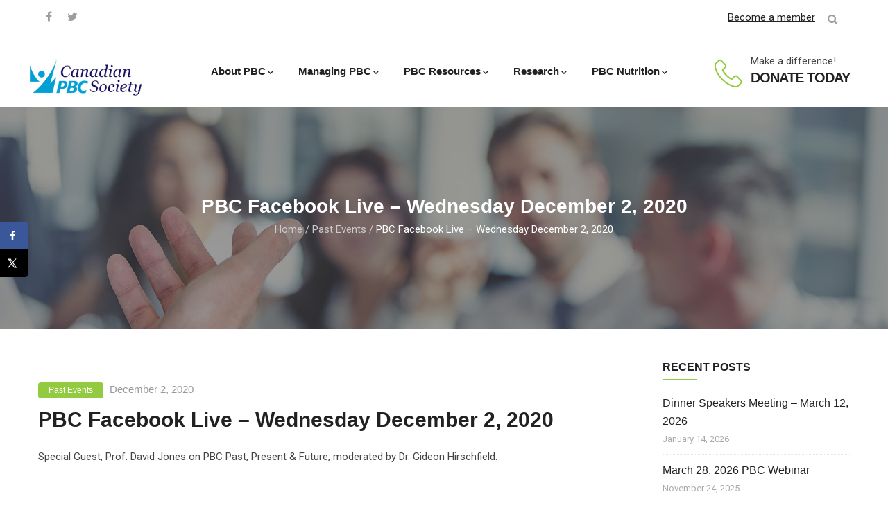

--- FILE ---
content_type: text/html; charset=UTF-8
request_url: https://pbc-society.ca/pbc-facebook-live-wednesday-december-2020/
body_size: 18166
content:
<!DOCTYPE html>
<html lang="en-US" class="no-js">
<head>
  <meta http-equiv="content-type" content="text/html; charset=UTF-8">
  <meta name="apple-touch-fullscreen" content="yes"/>
  <meta name="MobileOptimized" content="320"/>
  <meta name="viewport" content="width=device-width, initial-scale=1, maximum-scale=1, user-scalable=no">
  <link rel="profile" href="http://gmpg.org/xfn/11">
<link rel="shortcut icon" type='image/ico' href="/images/favicon.ico" />
  <title>PBC Facebook Live &#8211; Wednesday December 2, 2020 &#8211; PBC Society Canada</title>
<meta name='robots' content='max-image-preview:large' />
<!-- Hubbub v.1.36.0 https://morehubbub.com/ -->
<meta property="og:locale" content="en_US" />
<meta property="og:type" content="article" />
<meta property="og:title" content="PBC Facebook Live - Wednesday December 2, 2020" />
<meta property="og:description" content="Special Guest, Prof. David Jones on PBC Past, Present &amp; Future, moderated by Dr. Gideon Hirschfield." />
<meta property="og:url" content="https://pbc-society.ca/pbc-facebook-live-wednesday-december-2020/" />
<meta property="og:site_name" content="PBC Society Canada" />
<meta property="og:updated_time" content="2021-02-15T15:44:18+00:00" />
<meta property="article:published_time" content="2020-12-02T19:11:09+00:00" />
<meta property="article:modified_time" content="2021-02-15T15:44:18+00:00" />
<meta name="twitter:card" content="summary_large_image" />
<meta name="twitter:title" content="PBC Facebook Live - Wednesday December 2, 2020" />
<meta name="twitter:description" content="Special Guest, Prof. David Jones on PBC Past, Present &amp; Future, moderated by Dr. Gideon Hirschfield." />
<meta class="flipboard-article" content="Special Guest, Prof. David Jones on PBC Past, Present &amp; Future, moderated by Dr. Gideon Hirschfield." />
<!-- Hubbub v.1.36.0 https://morehubbub.com/ -->
<link rel='dns-prefetch' href='//stats.wp.com' />
<link rel='dns-prefetch' href='//fonts.googleapis.com' />
<link rel="alternate" type="application/rss+xml" title="PBC Society Canada &raquo; Feed" href="https://pbc-society.ca/feed/" />
<script type="text/javascript">
/* <![CDATA[ */
window._wpemojiSettings = {"baseUrl":"https:\/\/s.w.org\/images\/core\/emoji\/15.0.3\/72x72\/","ext":".png","svgUrl":"https:\/\/s.w.org\/images\/core\/emoji\/15.0.3\/svg\/","svgExt":".svg","source":{"concatemoji":"https:\/\/pbc-society.ca\/wp-includes\/js\/wp-emoji-release.min.js?ver=6.6.4"}};
/*! This file is auto-generated */
!function(i,n){var o,s,e;function c(e){try{var t={supportTests:e,timestamp:(new Date).valueOf()};sessionStorage.setItem(o,JSON.stringify(t))}catch(e){}}function p(e,t,n){e.clearRect(0,0,e.canvas.width,e.canvas.height),e.fillText(t,0,0);var t=new Uint32Array(e.getImageData(0,0,e.canvas.width,e.canvas.height).data),r=(e.clearRect(0,0,e.canvas.width,e.canvas.height),e.fillText(n,0,0),new Uint32Array(e.getImageData(0,0,e.canvas.width,e.canvas.height).data));return t.every(function(e,t){return e===r[t]})}function u(e,t,n){switch(t){case"flag":return n(e,"\ud83c\udff3\ufe0f\u200d\u26a7\ufe0f","\ud83c\udff3\ufe0f\u200b\u26a7\ufe0f")?!1:!n(e,"\ud83c\uddfa\ud83c\uddf3","\ud83c\uddfa\u200b\ud83c\uddf3")&&!n(e,"\ud83c\udff4\udb40\udc67\udb40\udc62\udb40\udc65\udb40\udc6e\udb40\udc67\udb40\udc7f","\ud83c\udff4\u200b\udb40\udc67\u200b\udb40\udc62\u200b\udb40\udc65\u200b\udb40\udc6e\u200b\udb40\udc67\u200b\udb40\udc7f");case"emoji":return!n(e,"\ud83d\udc26\u200d\u2b1b","\ud83d\udc26\u200b\u2b1b")}return!1}function f(e,t,n){var r="undefined"!=typeof WorkerGlobalScope&&self instanceof WorkerGlobalScope?new OffscreenCanvas(300,150):i.createElement("canvas"),a=r.getContext("2d",{willReadFrequently:!0}),o=(a.textBaseline="top",a.font="600 32px Arial",{});return e.forEach(function(e){o[e]=t(a,e,n)}),o}function t(e){var t=i.createElement("script");t.src=e,t.defer=!0,i.head.appendChild(t)}"undefined"!=typeof Promise&&(o="wpEmojiSettingsSupports",s=["flag","emoji"],n.supports={everything:!0,everythingExceptFlag:!0},e=new Promise(function(e){i.addEventListener("DOMContentLoaded",e,{once:!0})}),new Promise(function(t){var n=function(){try{var e=JSON.parse(sessionStorage.getItem(o));if("object"==typeof e&&"number"==typeof e.timestamp&&(new Date).valueOf()<e.timestamp+604800&&"object"==typeof e.supportTests)return e.supportTests}catch(e){}return null}();if(!n){if("undefined"!=typeof Worker&&"undefined"!=typeof OffscreenCanvas&&"undefined"!=typeof URL&&URL.createObjectURL&&"undefined"!=typeof Blob)try{var e="postMessage("+f.toString()+"("+[JSON.stringify(s),u.toString(),p.toString()].join(",")+"));",r=new Blob([e],{type:"text/javascript"}),a=new Worker(URL.createObjectURL(r),{name:"wpTestEmojiSupports"});return void(a.onmessage=function(e){c(n=e.data),a.terminate(),t(n)})}catch(e){}c(n=f(s,u,p))}t(n)}).then(function(e){for(var t in e)n.supports[t]=e[t],n.supports.everything=n.supports.everything&&n.supports[t],"flag"!==t&&(n.supports.everythingExceptFlag=n.supports.everythingExceptFlag&&n.supports[t]);n.supports.everythingExceptFlag=n.supports.everythingExceptFlag&&!n.supports.flag,n.DOMReady=!1,n.readyCallback=function(){n.DOMReady=!0}}).then(function(){return e}).then(function(){var e;n.supports.everything||(n.readyCallback(),(e=n.source||{}).concatemoji?t(e.concatemoji):e.wpemoji&&e.twemoji&&(t(e.twemoji),t(e.wpemoji)))}))}((window,document),window._wpemojiSettings);
/* ]]> */
</script>
<style id='wp-emoji-styles-inline-css' type='text/css'>

	img.wp-smiley, img.emoji {
		display: inline !important;
		border: none !important;
		box-shadow: none !important;
		height: 1em !important;
		width: 1em !important;
		margin: 0 0.07em !important;
		vertical-align: -0.1em !important;
		background: none !important;
		padding: 0 !important;
	}
</style>
<link rel='stylesheet' id='mediaelement-css' href='https://pbc-society.ca/wp-includes/js/mediaelement/mediaelementplayer-legacy.min.css?ver=4.2.17' type='text/css' media='all' />
<link rel='stylesheet' id='wp-mediaelement-css' href='https://pbc-society.ca/wp-includes/js/mediaelement/wp-mediaelement.min.css?ver=6.6.4' type='text/css' media='all' />
<style id='jetpack-sharing-buttons-style-inline-css' type='text/css'>
.jetpack-sharing-buttons__services-list{display:flex;flex-direction:row;flex-wrap:wrap;gap:0;list-style-type:none;margin:5px;padding:0}.jetpack-sharing-buttons__services-list.has-small-icon-size{font-size:12px}.jetpack-sharing-buttons__services-list.has-normal-icon-size{font-size:16px}.jetpack-sharing-buttons__services-list.has-large-icon-size{font-size:24px}.jetpack-sharing-buttons__services-list.has-huge-icon-size{font-size:36px}@media print{.jetpack-sharing-buttons__services-list{display:none!important}}.editor-styles-wrapper .wp-block-jetpack-sharing-buttons{gap:0;padding-inline-start:0}ul.jetpack-sharing-buttons__services-list.has-background{padding:1.25em 2.375em}
</style>
<link rel='stylesheet' id='modal-window-css' href='https://pbc-society.ca/wp-content/plugins/modal-window/public/assets/css/modal.min.css?ver=6.2.3' type='text/css' media='all' />
<link rel='stylesheet' id='dpsp-frontend-style-pro-css' href='https://pbc-society.ca/wp-content/plugins/social-pug/assets/dist/style-frontend-pro.css?ver=1.36.0' type='text/css' media='all' />
<style id='dpsp-frontend-style-pro-inline-css' type='text/css'>

			@media screen and ( max-width : 720px ) {
				aside#dpsp-floating-sidebar.dpsp-hide-on-mobile.opened {
					display: none;
				}
			}
			
</style>
<link rel='stylesheet' id='js_composer_custom_css-css' href='//pbc-society.ca/wp-content/uploads/js_composer/custom.css?ver=8.7.2' type='text/css' media='all' />
<link rel='stylesheet' id='winnex-fonts-css' href='https://fonts.googleapis.com/css?family=Montserrat:400,500,700%7CRoboto:400,500,600,700&#038;subset' type='text/css' media='all' />
<link rel='stylesheet' id='lightgallery-css' href='https://pbc-society.ca/wp-content/themes/winnex/js/lightgallery/css/lightgallery.min.css?ver=6.6.4' type='text/css' media='all' />
<link rel='stylesheet' id='winnex-style-css' href='https://pbc-society.ca/wp-content/themes/winnex/style.css?ver=1.0.1' type='text/css' media='all' />
<link rel='stylesheet' id='magnific-css' href='https://pbc-society.ca/wp-content/themes/winnex/js/magnific/magnific-popup.css?ver=6.6.4' type='text/css' media='all' />
<link rel='stylesheet' id='owl-carousel-css' href='https://pbc-society.ca/wp-content/themes/winnex/js/owl-carousel/assets/owl.carousel.css?ver=6.6.4' type='text/css' media='all' />
<link rel='stylesheet' id='icon-custom-css' href='https://pbc-society.ca/wp-content/themes/winnex/css/icon-custom.css?ver=6.6.4' type='text/css' media='all' />
<link rel='stylesheet' id='icon-fontawesome-css' href='https://pbc-society.ca/wp-content/themes/winnex/css/fontawesome/css/font-awesome.min.css?ver=6.6.4' type='text/css' media='all' />
<link rel='stylesheet' id='winnex-bootstrap-css' href='https://pbc-society.ca/wp-content/themes/winnex/css/bootstrap.css?ver=1.0.1' type='text/css' media='all' />
<link rel='stylesheet' id='winnex-woocoomerce-css' href='https://pbc-society.ca/wp-content/themes/winnex/css/woocommerce.css?ver=1.0.1' type='text/css' media='all' />
<link rel='stylesheet' id='winnex-template-css' href='https://pbc-society.ca/wp-content/themes/winnex/css/template.css?ver=1.0.1' type='text/css' media='all' />
<link rel='stylesheet' id='gva-custom-style-css' href='https://pbc-society.ca/wp-content/themes/winnex/css/custom_script.css?ver=6.6.4' type='text/css' media='all' />
<style id='gva-custom-style-inline-css' type='text/css'>
body, .menu-font-base ul.mega-menu > li > a, .megamenu-main .widget .widget-title, .megamenu-main .widget .widgettitle, .gva-vertical-menu ul.navbar-nav li a, .vc_general.vc_tta-tabs.vc_tta-tabs-position-left .vc_tta-panels-container .tabs-list > li > a{font-family:Roboto,sans-serif;}.page-links, #wp-calendar caption, .btn-theme, button, .btn, .btn-white, .btn-line, input[type*="submit"], .header-v1 .header-right .content-innter .header-information .right .text,ul.navbar-nav.gva-nav-menu > li > a,.vc_tta.vc_general.vc_tta-tabs-position-left .vc_tta-tab > a,.gsc-icon-box .highlight_content .title,.gsc-heading .sub-title,.milestone-block .milestone-text,.pricing-table .plan-name .title,.rotate-text .primary-text,.gsc-quotes-rotator .cbp-qtrotator .cbp-qtcontent .content-title,.gsc-service-box .content-inner .title,.gsc-job-box .content-inner .job-type,.gsc-job-box .content-inner .title,.widget_categories ul > li > a, .widget_archive ul > li > a, .widget_pages ul > li > a, .widget_meta ul > li > a, .sidebar .widget_nav_menu ul.menu li > a, .widget_rss ul > li a, .widget_recent_entries ul > li a,.widget_pages ul > li > a,.post .entry-title,.post .entry-meta,.post .cat-links a,.post-navigation a,.portfolio-v1 .content-inner .title,.portfolio-filter ul.nav-tabs > li > a,.single-portfolio .portfolio-content .portfolio-information ul li .label,.team-block.team-v1 .team-image .team-content .team-name,#comments .nav-links .nav-previous a,#comments .nav-links .nav-next a,#comments #add_review_button,#comments #submit,#comments ol.comment-list .vcard .fn,h1, h2, h3, h4, h5, h6,.h1, .h2, .h3, .h4, .h5, .h6{font-family:Oswald,sans-serif;}body{color:#444444;}#wp-footer {background: #1e73be!important;}#wp-footer {color: #ffffff;}#wp-footer a{color: #70c9e0;}#wp-footer a:hover, #wp-footer a:active, #wp-footer a:focus {color: #ffffff!important;}
</style>
<script type="text/javascript" src="https://pbc-society.ca/wp-includes/js/jquery/jquery.min.js?ver=3.7.1" id="jquery-core-js"></script>
<script type="text/javascript" src="https://pbc-society.ca/wp-includes/js/jquery/jquery-migrate.min.js?ver=3.4.1" id="jquery-migrate-js"></script>
<script type="text/javascript" src="https://pbc-society.ca/wp-content/themes/winnex/js/bootstrap.js?ver=6.6.4" id="bootstrap-js"></script>
<script type="text/javascript" src="https://pbc-society.ca/wp-content/themes/winnex/js/countdown.js?ver=6.6.4" id="countdown-js"></script>
<script type="text/javascript" src="https://pbc-society.ca/wp-content/themes/winnex/js/count-to.js?ver=6.6.4" id="count-to-js"></script>
<script type="text/javascript" src="https://pbc-society.ca/wp-content/themes/winnex/js/jquery.appear.js?ver=6.6.4" id="appear-js"></script>
<script type="text/javascript" src="https://pbc-society.ca/wp-content/themes/winnex/js/perfect-scrollbar.jquery.min.js?ver=6.6.4" id="scrollbar-js"></script>
<script type="text/javascript" src="https://pbc-society.ca/wp-content/themes/winnex/js/owl-carousel/owl.carousel.min.js?ver=6.6.4" id="owl-carousel-js"></script>
<script type="text/javascript" src="https://pbc-society.ca/wp-content/themes/winnex/js/magnific/jquery.magnific-popup.min.js?ver=6.6.4" id="magnific-js"></script>
<script type="text/javascript" src="https://pbc-society.ca/wp-content/themes/winnex/js/scroll/jquery.scrollto.js?ver=6.6.4" id="scroll-to-js"></script>
<script type="text/javascript" src="https://pbc-society.ca/wp-content/themes/winnex/js/waypoint.js?ver=6.6.4" id="waypoint-js"></script>
<script type="text/javascript" src="https://pbc-society.ca/wp-content/themes/winnex/js/jquery.cookie.js?ver=6.6.4" id="cookie-js"></script>
<script type="text/javascript" src="https://pbc-society.ca/wp-content/themes/winnex/js/jquery.typer.js?ver=6.6.4" id="typer-js"></script>
<script type="text/javascript" src="https://pbc-society.ca/wp-includes/js/imagesloaded.min.js?ver=5.0.0" id="imagesloaded-js"></script>
<script type="text/javascript" src="https://pbc-society.ca/wp-content/themes/winnex/js/lightgallery/js/lightgallery.min.js?ver=6.6.4" id="lightgallery-js"></script>
<script type="text/javascript" src="https://pbc-society.ca/wp-includes/js/masonry.min.js?ver=4.2.2" id="masonry-js"></script>
<script type="text/javascript" src="https://pbc-society.ca/wp-includes/js/jquery/jquery.masonry.min.js?ver=3.1.2b" id="jquery-masonry-js"></script>
<script type="text/javascript" src="https://pbc-society.ca/wp-content/themes/winnex/js/main.js?ver=6.6.4" id="winnex-main-js"></script>
<script type="text/javascript" src="https://pbc-society.ca/wp-content/themes/winnex/js/woocommerce.js?ver=6.6.4" id="woocommerce-theme-js"></script>
<script></script><link rel="https://api.w.org/" href="https://pbc-society.ca/wp-json/" /><link rel="alternate" title="JSON" type="application/json" href="https://pbc-society.ca/wp-json/wp/v2/posts/4272" /><link rel="EditURI" type="application/rsd+xml" title="RSD" href="https://pbc-society.ca/xmlrpc.php?rsd" />
<meta name="generator" content="WordPress 6.6.4" />
<link rel="canonical" href="https://pbc-society.ca/pbc-facebook-live-wednesday-december-2020/" />
<link rel='shortlink' href='https://pbc-society.ca/?p=4272' />
<link rel="alternate" title="oEmbed (JSON)" type="application/json+oembed" href="https://pbc-society.ca/wp-json/oembed/1.0/embed?url=https%3A%2F%2Fpbc-society.ca%2Fpbc-facebook-live-wednesday-december-2020%2F" />
<link rel="alternate" title="oEmbed (XML)" type="text/xml+oembed" href="https://pbc-society.ca/wp-json/oembed/1.0/embed?url=https%3A%2F%2Fpbc-society.ca%2Fpbc-facebook-live-wednesday-december-2020%2F&#038;format=xml" />
 <style> .ppw-ppf-input-container { background-color: !important; padding: px!important; border-radius: px!important; } .ppw-ppf-input-container div.ppw-ppf-headline { font-size: px!important; font-weight: !important; color: !important; } .ppw-ppf-input-container div.ppw-ppf-desc { font-size: px!important; font-weight: !important; color: !important; } .ppw-ppf-input-container label.ppw-pwd-label { font-size: px!important; font-weight: !important; color: !important; } div.ppwp-wrong-pw-error { font-size: px!important; font-weight: !important; color: #dc3232!important; background: !important; } .ppw-ppf-input-container input[type='submit'] { color: !important; background: !important; } .ppw-ppf-input-container input[type='submit']:hover { color: !important; background: !important; } .ppw-ppf-desc-below { font-size: px!important; font-weight: !important; color: !important; } </style>  <style> .ppw-form { background-color: !important; padding: px!important; border-radius: px!important; } .ppw-headline.ppw-pcp-pf-headline { font-size: px!important; font-weight: !important; color: !important; } .ppw-description.ppw-pcp-pf-desc { font-size: px!important; font-weight: !important; color: !important; } .ppw-pcp-pf-desc-above-btn { display: block; } .ppw-pcp-pf-desc-below-form { font-size: px!important; font-weight: !important; color: !important; } .ppw-input label.ppw-pcp-password-label { font-size: px!important; font-weight: !important; color: !important; } .ppw-form input[type='submit'] { color: !important; background: !important; } .ppw-form input[type='submit']:hover { color: !important; background: !important; } div.ppw-error.ppw-pcp-pf-error-msg { font-size: px!important; font-weight: !important; color: #dc3232!important; background: !important; } </style> 	<style>img#wpstats{display:none}</style>
		<script> var ajaxurl = "https://pbc-society.ca/wp-admin/admin-ajax.php";</script><meta name="hubbub-info" description="Hubbub 1.36.0"><meta name="generator" content="Powered by WPBakery Page Builder - drag and drop page builder for WordPress."/>
<link rel="icon" href="https://pbc-society.ca/wp-content/uploads/2020/10/cropped-pbclogo57-32x32.png" sizes="32x32" />
<link rel="icon" href="https://pbc-society.ca/wp-content/uploads/2020/10/cropped-pbclogo57-192x192.png" sizes="192x192" />
<link rel="apple-touch-icon" href="https://pbc-society.ca/wp-content/uploads/2020/10/cropped-pbclogo57-180x180.png" />
<meta name="msapplication-TileImage" content="https://pbc-society.ca/wp-content/uploads/2020/10/cropped-pbclogo57-270x270.png" />
		<style type="text/css" id="wp-custom-css">
			#event-scroller p {font-size:9px !important;}
#event-scroller .vc_gitem-post-data {margin:20px !important;}

#event-scroller .vc-gitem-zone-height-mode-auto:before {padding-top:38% !important;}


.full-width-blog .entry-content {width:100% !important;}

.vc_btn3.vc_btn3-color-juicy-pink, .vc_btn3.vc_btn3-color-juicy-pink.vc_btn3-style-flat {
    color: #fff;
    background-color: #5aa1e3 !important;
}


.gva-blogs-list .post-thumbnail {display:none;}

.contact-info {margin-top:0px!important;}

.vc_general.vc_tta-tabs.vc_tta-tabs-position-top {text-align:left;}

.vc_tta-tab {background-color:#efefef;}

.vc_general.vc_tta-tabs.vc_tta-tabs-position-top .vc_tta-tabs-list > li.vc_active {background-color:#4e4e4e!important;}

.vc_tta-panels {padding:15px;}

@media only screen and (max-width: 600px) {
  .gsc-call-to-action.button-right .title {
        font-size: 20px !important;
    line-height: 20px!important;
  }
	
	.gsc-call-to-action .desc{font-size: 12px !important;
    }
}


@media (max-width: 991px) {
.vc_row.padding-small {
    padding-top: 20px;
    padding-bottom: 20px;
}}


header .logo img {
    width: 170px;
}
.type-post {
padding-bottom: 50px;
    border-bottom: 1px solid #bbb;}

.gva-blogs-carousel .entry-meta{display:none;}

.owl-carousel .entry-thumb a {text-align:center;}


/* Create two equal columns that floats next to each other */
.d-column {
  float: left;
  width: 50%;
  padding: 10px;
 
}

/* Clear floats after the columns */
.d-row:after {
  content: "";
  display: table;
  clear: both;
}

/* Responsive layout - makes the two columns stack on top of each other instead of next to each other */
@media screen and (max-width: 600px) {
  .d-column {
    width: 100%;
  }
}


a.anchor {
    display: block;
    position: relative;
    top: -150px;
    visibility: hidden;
}		</style>
		<noscript><style> .wpb_animate_when_almost_visible { opacity: 1; }</style></noscript></head>
<body class="post-template-default single single-post postid-4272 single-format-link wpb-js-composer js-comp-ver-8.7.2 vc_responsive">
  <div class="wrapper-page"> <!--page-->
        
    <header class=" header-default header-v1">
        <div class="topbar hidden-sm hidden-xs">
    <div class="container">
      <div class="content-inner">
        <div class="left pull-left">
          <ul class="socials">
        <li><a href="https://www.facebook.com/CanadianPBCSociety/"><i class="fa fa-facebook"></i></a></li>
    

     

        <li><a href="https://twitter.com/PBC_Canada"><i class="fa fa-twitter"></i></a></li>
     

     

    

    
   
   
   
   
    </ul>        </div> 
        <div class="right pull-right">
          
          <div class="mini-cart-header cart-v2">
              
          </div> 

          <div class="main-search gva-search">
            <a class="control-search"><i class="fa fa-search"></i></a>
            <div class="gva-search-content search-content">
              <div class="search-content-inner">
                <div class="content-inner"><form method="get" class="searchform gva-main-search" action="https://pbc-society.ca/">
	<div class="gva-search">
		<input name="s" maxlength="40" class="form-control input-large input-search" type="text" size="20" placeholder="Search...">
		<span class="input-group-addon input-large btn-search">
			<input type="submit" class="fa" value="&#xf002;" />
		</span>
	</div>
</form>


</div>  
              </div>  
            </div>
          </div>
          
          <div class="topbar-text">
            <a href="https://pbc-society.ca/pbcregistration/">Become a member</a> <!--| Français-->          </div>

        </div>   
      </div>   
    </div>   
  </div>
        
      <div class="gv-sticky-menu">
        
<div class="header-mobile hidden-lg hidden-md">
  <div class="container">
    <div class="row"> 
     
      <div class="left col-xs-4">
         <div class="hidden-lg hidden-md">
   <div class="canvas-menu gva-offcanvas">
     <a class="dropdown-toggle" data-canvas=".mobile" href="#"><i class="gv-icon-103"></i></a>
   </div>
   <div class="gva-offcanvas-content mobile">
      <div class="close-canvas"><a><i class="gv-icon-8"></i></a></div>
      <div class="wp-sidebar sidebar">
         <div id="gva-mobile-menu" class="navbar-collapse"><ul id="menu-main-menu" class="nav navbar-nav gva-nav-menu gva-mobile-menu"><li id="menu-item-3876" class="menu-item menu-item-type-post_type menu-item-object-page menu-item-has-children menu-item-3876"><a href="https://pbc-society.ca/what-is/">About PBC<span class="caret"></span></a>
<ul class="submenu-inner ">
	<li id="menu-item-3877" class="menu-item menu-item-type-post_type menu-item-object-page menu-item-3877"><a href="https://pbc-society.ca/what-is/">What is PBC</a></li>
	<li id="menu-item-3878" class="menu-item menu-item-type-post_type menu-item-object-page menu-item-3878"><a href="https://pbc-society.ca/ask-the-doctor/">Ask the doctor</a></li>
	<li id="menu-item-3880" class="menu-item menu-item-type-post_type menu-item-object-page menu-item-3880"><a href="https://pbc-society.ca/healthy-living/">Healthy living panel</a></li>
	<li id="menu-item-5249" class="menu-item menu-item-type-post_type menu-item-object-page menu-item-5249"><a href="https://pbc-society.ca/photogallery/">PBC Photo Gallery</a></li>
</ul>
</li>
<li id="menu-item-3891" class="menu-item menu-item-type-custom menu-item-object-custom menu-item-has-children menu-item-3891"><a href="#">Managing PBC<span class="caret"></span></a>
<ul class="submenu-inner ">
	<li id="menu-item-6310" class="menu-item menu-item-type-post_type menu-item-object-page menu-item-6310"><a href="https://pbc-society.ca/know-your-numbers/">Know your numbers</a></li>
	<li id="menu-item-6615" class="menu-item menu-item-type-custom menu-item-object-custom menu-item-6615"><a href="https://pbc-society.ca/wp-content/uploads/2025/11/PBC-FACT-SHEET-TREATING-PBC-final.pdf">Treating PBC</a></li>
	<li id="menu-item-4810" class="menu-item menu-item-type-post_type menu-item-object-page menu-item-4810"><a href="https://pbc-society.ca/managing-pbc-symptoms/">Managing PBC Symptoms</a></li>
	<li id="menu-item-3901" class="menu-item menu-item-type-custom menu-item-object-custom menu-item-3901"><a target="_blank" href="https://pbc-society.ca/wp-content/uploads/2026/01/newphysicianjan2026.pdf">Seeing a New Physician</a></li>
	<li id="menu-item-6666" class="menu-item menu-item-type-custom menu-item-object-custom menu-item-6666"><a href="https://pbc-society.ca/wp-content/uploads/2026/01/PBC-Fact-Seet-Empower-Doctor.pdf">Empowering Your Discussion</a></li>
	<li id="menu-item-3902" class="menu-item menu-item-type-custom menu-item-object-custom menu-item-3902"><a target="_blank" href="http://pbc-society.ca/wp-content/uploads/2020/09/appointmentchecklist.pdf">Appointment Checklist</a></li>
	<li id="menu-item-3903" class="menu-item menu-item-type-custom menu-item-object-custom menu-item-3903"><a target="_blank" href="http://pbc-society.ca/wp-content/uploads/2020/09/bloodwork.pdf">Bloodwork</a></li>
	<li id="menu-item-3904" class="menu-item menu-item-type-custom menu-item-object-custom menu-item-3904"><a target="_blank" href="http://pbc-society.ca/wp-content/uploads/2020/09/getintheknow.pdf">Why is ALP important</a></li>
	<li id="menu-item-3905" class="menu-item menu-item-type-post_type menu-item-object-page menu-item-3905"><a href="https://pbc-society.ca/know-your-numbers/">Tracking your PBC</a></li>
</ul>
</li>
<li id="menu-item-3906" class="menu-item menu-item-type-custom menu-item-object-custom menu-item-has-children menu-item-3906"><a href="#">PBC Resources<span class="caret"></span></a>
<ul class="submenu-inner ">
	<li id="menu-item-3907" class="menu-item menu-item-type-post_type menu-item-object-page menu-item-3907"><a href="https://pbc-society.ca/pbc-brochures/">PBC Brochures</a></li>
	<li id="menu-item-3908" class="menu-item menu-item-type-post_type menu-item-object-page menu-item-3908"><a href="https://pbc-society.ca/patientcharter/">A Canadian PBC Patient Charter</a></li>
	<li id="menu-item-3909" class="menu-item menu-item-type-post_type menu-item-object-page menu-item-3909"><a href="https://pbc-society.ca/newsletters/">Newsletters</a></li>
</ul>
</li>
<li id="menu-item-3910" class="menu-item menu-item-type-custom menu-item-object-custom menu-item-has-children menu-item-3910"><a href="#">Research<span class="caret"></span></a>
<ul class="submenu-inner ">
	<li id="menu-item-3911" class="menu-item menu-item-type-custom menu-item-object-custom menu-item-3911"><a href="http://pbc-society.ca/category/pbc-research/">PBC Research</a></li>
	<li id="menu-item-3912" class="menu-item menu-item-type-custom menu-item-object-custom menu-item-3912"><a href="http://pbc-society.ca/category/clinical-trials">Clinical Trials News</a></li>
	<li id="menu-item-4877" class="menu-item menu-item-type-post_type menu-item-object-page menu-item-4877"><a href="https://pbc-society.ca/clinical-trials/">Participate in Clinical trials</a></li>
</ul>
</li>
<li id="menu-item-4765" class="menu-item menu-item-type-custom menu-item-object-custom menu-item-has-children menu-item-4765"><a href="#">PBC Nutrition<span class="caret"></span></a>
<ul class="submenu-inner ">
	<li id="menu-item-4766" class="menu-item menu-item-type-post_type menu-item-object-page menu-item-4766"><a href="https://pbc-society.ca/pbc-nutrition/">Healthy Eating</a></li>
</ul>
</li>
</ul></div>         <div class="after-offcanvas">
            <aside id="text-2" class="widget clearfix widget_text">			<div class="textwidget"><div class="list-socials">
  <a href="#"><i class="gv-icon-1405"></i></a>
  <a href="#"><i class="gv-icon-1411"></i></a>
  <a href="#"><i class="gv-icon-1406"></i></a>
   <a href="#"><i class="gv-icon-1407"></i></a>
   <a href="#"><i class="gv-icon-1408"></i></a>
</div></div>
		</aside>         </div>    
     </div>
   </div>
</div>      </div>

      <div class="center text-center col-xs-4">
        <div class="logo-menu">
          <a href="https://pbc-society.ca/">
            <img src="http://pbc-society.ca/wp-content/uploads/2020/10/pbc-logo-s2.jpg" alt="PBC Society Canada" />
          </a>
        </div>
      </div>


        <div class="right col-xs-4">
                    <div class="main-search gva-search">
            <a class="control-search"><i class="fa fa-search"></i></a>
            <div class="gva-search-content search-content">
              <div class="search-content-inner">
                <div class="content-inner"><form method="get" class="searchform gva-main-search" action="https://pbc-society.ca/">
	<div class="gva-search">
		<input name="s" maxlength="40" class="form-control input-large input-search" type="text" size="20" placeholder="Search...">
		<span class="input-group-addon input-large btn-search">
			<input type="submit" class="fa" value="&#xf002;" />
		</span>
	</div>
</form>


</div>  
              </div>  
            </div>
          </div>
        </div> 
       
    </div>  
  </div>  
</div>        <div class="header-mainmenu hidden-xs hidden-sm">
          
            <div class="container"> 
              <div class="prelative">
                <div class="row">
                  <div class="logo col-lg-2 col-md-2 col-sm-12">
                    <a class="logo-theme" href="https://pbc-society.ca/">
                      <img src="http://pbc-society.ca/wp-content/uploads/2020/10/pbc-logo-s2.jpg"/>
					<!--	<img src="https://pbc-society.ca/wp-content/themes/winnex/images/logo.png" alt="PBC Society Canada" />-->
                    </a>
                  </div>

                  
                  <div class="col-sm-10 col-xs-12 pstatic header-right quick-header-enable">
                    <div class="content-innter clearfix">
                      <div id="gva-mainmenu" class="pstatic main-menu header-bottom">
                        <div id="gva-main-menu" class="navbar-collapse"><ul id="menu-main-menu-1" class="nav navbar-nav gva-nav-menu gva-main-menu"><li class="menu-item menu-item-type-post_type menu-item-object-page menu-item-has-children menu-item-3876"><a href="https://pbc-society.ca/what-is/">About PBC<span class="caret"></span></a>
<ul class="submenu-inner ">
	<li class="menu-item menu-item-type-post_type menu-item-object-page menu-item-3877"><a href="https://pbc-society.ca/what-is/">What is PBC</a></li>
	<li class="menu-item menu-item-type-post_type menu-item-object-page menu-item-3878"><a href="https://pbc-society.ca/ask-the-doctor/">Ask the doctor</a></li>
	<li class="menu-item menu-item-type-post_type menu-item-object-page menu-item-3880"><a href="https://pbc-society.ca/healthy-living/">Healthy living panel</a></li>
	<li class="menu-item menu-item-type-post_type menu-item-object-page menu-item-5249"><a href="https://pbc-society.ca/photogallery/">PBC Photo Gallery</a></li>
</ul>
</li>
<li class="menu-item menu-item-type-custom menu-item-object-custom menu-item-has-children menu-item-3891"><a href="#">Managing PBC<span class="caret"></span></a>
<ul class="submenu-inner ">
	<li class="menu-item menu-item-type-post_type menu-item-object-page menu-item-6310"><a href="https://pbc-society.ca/know-your-numbers/">Know your numbers</a></li>
	<li class="menu-item menu-item-type-custom menu-item-object-custom menu-item-6615"><a href="https://pbc-society.ca/wp-content/uploads/2025/11/PBC-FACT-SHEET-TREATING-PBC-final.pdf">Treating PBC</a></li>
	<li class="menu-item menu-item-type-post_type menu-item-object-page menu-item-4810"><a href="https://pbc-society.ca/managing-pbc-symptoms/">Managing PBC Symptoms</a></li>
	<li class="menu-item menu-item-type-custom menu-item-object-custom menu-item-3901"><a target="_blank" href="https://pbc-society.ca/wp-content/uploads/2026/01/newphysicianjan2026.pdf">Seeing a New Physician</a></li>
	<li class="menu-item menu-item-type-custom menu-item-object-custom menu-item-6666"><a href="https://pbc-society.ca/wp-content/uploads/2026/01/PBC-Fact-Seet-Empower-Doctor.pdf">Empowering Your Discussion</a></li>
	<li class="menu-item menu-item-type-custom menu-item-object-custom menu-item-3902"><a target="_blank" href="http://pbc-society.ca/wp-content/uploads/2020/09/appointmentchecklist.pdf">Appointment Checklist</a></li>
	<li class="menu-item menu-item-type-custom menu-item-object-custom menu-item-3903"><a target="_blank" href="http://pbc-society.ca/wp-content/uploads/2020/09/bloodwork.pdf">Bloodwork</a></li>
	<li class="menu-item menu-item-type-custom menu-item-object-custom menu-item-3904"><a target="_blank" href="http://pbc-society.ca/wp-content/uploads/2020/09/getintheknow.pdf">Why is ALP important</a></li>
	<li class="menu-item menu-item-type-post_type menu-item-object-page menu-item-3905"><a href="https://pbc-society.ca/know-your-numbers/">Tracking your PBC</a></li>
</ul>
</li>
<li class="menu-item menu-item-type-custom menu-item-object-custom menu-item-has-children menu-item-3906"><a href="#">PBC Resources<span class="caret"></span></a>
<ul class="submenu-inner ">
	<li class="menu-item menu-item-type-post_type menu-item-object-page menu-item-3907"><a href="https://pbc-society.ca/pbc-brochures/">PBC Brochures</a></li>
	<li class="menu-item menu-item-type-post_type menu-item-object-page menu-item-3908"><a href="https://pbc-society.ca/patientcharter/">A Canadian PBC Patient Charter</a></li>
	<li class="menu-item menu-item-type-post_type menu-item-object-page menu-item-3909"><a href="https://pbc-society.ca/newsletters/">Newsletters</a></li>
</ul>
</li>
<li class="menu-item menu-item-type-custom menu-item-object-custom menu-item-has-children menu-item-3910"><a href="#">Research<span class="caret"></span></a>
<ul class="submenu-inner ">
	<li class="menu-item menu-item-type-custom menu-item-object-custom menu-item-3911"><a href="http://pbc-society.ca/category/pbc-research/">PBC Research</a></li>
	<li class="menu-item menu-item-type-custom menu-item-object-custom menu-item-3912"><a href="http://pbc-society.ca/category/clinical-trials">Clinical Trials News</a></li>
	<li class="menu-item menu-item-type-post_type menu-item-object-page menu-item-4877"><a href="https://pbc-society.ca/clinical-trials/">Participate in Clinical trials</a></li>
</ul>
</li>
<li class="menu-item menu-item-type-custom menu-item-object-custom menu-item-has-children menu-item-4765"><a href="#">PBC Nutrition<span class="caret"></span></a>
<ul class="submenu-inner ">
	<li class="menu-item menu-item-type-post_type menu-item-object-page menu-item-4766"><a href="https://pbc-society.ca/pbc-nutrition/">Healthy Eating</a></li>
</ul>
</li>
</ul></div>                      </div>
                                                                      <div class="header-information">
                          <div class="left">
                            <span class="icon"><img src="https://pbc-society.ca/wp-content/themes/winnex/images/header-info-icon.png" alt="Make a difference!" /></span>
                          </div>
                          <div class="right">
                            <span class="title">Make a difference!</span>
                            <span class="text"><a href="https://pbc-society.ca/canada-helps-donation-page/">DONATE TODAY</a></span>
                          </div>
                        </div>
                                          </div>

                  </div> 
            
                </div>  
              </div>  
            </div>
          </div>  
      </div> 
    </header>
        
    <div id="page-content"> <!--page content-->
<section id="wp-main-content" class="clearfix main-page title-layout-hero">
       
   <div class="custom-breadcrumb hero text-light text-center" style="background-image: url('https://pbc-society.ca/wp-content/themes/winnex/images/bg-header.jpg')">
            <div class="container">
          <h2 class="heading-title">PBC Facebook Live &#8211; Wednesday December 2, 2020</h2>         <ol class="breadcrumb"><li><a href="https://pbc-society.ca">Home</a>  / </li> <a href="https://pbc-society.ca/category/past-events/">Past Events</a>  /  <li class="active">PBC Facebook Live &#8211; Wednesday December 2, 2020</li></ol>      </div>   
   </div>
      <div class="container">  
    <div class="main-page-content row">
         <div class="content-page col-lg-9 col-md-9 col-sm-12 col-xs-12">      
            <div id="wp-content" class="wp-content clearfix">
                
                    <article id="post-4272" class="post-4272 post type-post status-publish format-link hentry category-past-events post_format-post-format-link grow-content-body">
	
	<div class="post-thumbnail">
		<a href="https://pbc-society.ca/pbc-facebook-live-wednesday-december-2020/">
					</a>	
	</div>

	<div class="entry-content">
		<div class="content-inner">
									<div class="content-top entry-meta">
			        				         	<span class="cat-links"><a href="https://pbc-society.ca/category/past-events/" rel="category tag">Past Events</a></span>
			         	<span class="entry-date"><a href="https://pbc-society.ca/pbc-facebook-live-wednesday-december-2020/" rel="bookmark"><time class="entry-date" datetime="2020-12-02T19:11:09+00:00">December 2, 2020</time></a></span>			        				      </div> 
					<h1 class="entry-title">PBC Facebook Live &#8211; Wednesday December 2, 2020</h1>

				
				

			<p>Special Guest, Prof. David Jones on PBC Past, Present &amp; Future, moderated by Dr. Gideon Hirschfield.  </p>
		</div>
			</div><!-- .entry-content -->	

</article><!-- #post-## -->

                
                                      <nav class="navigation hidden post-navigation" role="navigation">
        <h1 class="screen-reader-text"></h1>
        <div class="nav-links">
          <a href="https://pbc-society.ca/seladelpar-phase-3-enhance-study-shows-positive-results/" rel="prev"><span class="meta-nav prev"><i class="gv-icon-158"></i>Previous Post</span><span class="title prev">CymaBay -Seladelpar Phase 3 Enhance Study shows positive results</span></a><a href="https://pbc-society.ca/saroglitazar-fda-fast-track-designation-for-pbc/" rel="next"><span class="meta-nav next">Next Post<i class="gv-icon-159"></i></span><span class="title next">Zydus -Saroglitazar -FDA fast track designation for PBC</span></a>        </div>
      </nav>
                  </div>    
         </div>      

         <!-- Left sidebar -->
         
         <!-- Right Sidebar -->
                  <div class="sidebar wp-sidebar sidebar-right col-lg-3 col-md-3 col-xs-12 pull-right">
                           <div class="sidebar-inner">
                  
		<aside id="recent-posts-5" class="widget clearfix widget_recent_entries">
		<h3 class="widget-title"><span>Recent Posts</span></h3>
		<ul>
											<li>
					<a href="https://pbc-society.ca/dinner-speaker-meeting-march-12-2026/">Dinner Speakers Meeting &#8211; March 12, 2026</a>
											<span class="post-date">January 14, 2026</span>
									</li>
											<li>
					<a href="https://pbc-society.ca/march-28-2026-pbc-webinar/">March 28, 2026 PBC Webinar</a>
											<span class="post-date">November 24, 2025</span>
									</li>
											<li>
					<a href="https://pbc-society.ca/empowered-in-26-webinar/">January 24, 2026 PBC Webinar</a>
											<span class="post-date">November 24, 2025</span>
									</li>
											<li>
					<a href="https://pbc-society.ca/february-28-2026-pbc-webinar/">February 21, 2026 PBC Webinar</a>
											<span class="post-date">November 24, 2025</span>
									</li>
											<li>
					<a href="https://pbc-society.ca/lyvdelzi-approved-for-pbc-by-health-canada/">LYVDELZI® approved for PBC by Health Canada</a>
											<span class="post-date">October 23, 2025</span>
									</li>
					</ul>

		</aside><aside id="categories-3" class="widget clearfix widget_categories"><h3 class="widget-title"><span>Category</span></h3>
			<ul>
					<li class="cat-item cat-item-38"><a href="https://pbc-society.ca/category/clinical-trials/">Clinical Trials</a> <span class="count">(40)</span>
</li>
	<li class="cat-item cat-item-35"><a href="https://pbc-society.ca/category/datetoremember/">Date to remember</a> <span class="count">(4)</span>
</li>
	<li class="cat-item cat-item-33"><a href="https://pbc-society.ca/category/stories/">Life Stories</a> <span class="count">(3)</span>
</li>
	<li class="cat-item cat-item-43"><a href="https://pbc-society.ca/category/past-events/">Past Events</a> <span class="count">(106)</span>
</li>
	<li class="cat-item cat-item-34"><a href="https://pbc-society.ca/category/pbc-blog/">PBC Blog</a> <span class="count">(58)</span>
</li>
	<li class="cat-item cat-item-42"><a href="https://pbc-society.ca/category/pbc-news/">PBC News</a> <span class="count">(70)</span>
</li>
	<li class="cat-item cat-item-37"><a href="https://pbc-society.ca/category/pbc-research/">PBC Research</a> <span class="count">(41)</span>
</li>
	<li class="cat-item cat-item-1"><a href="https://pbc-society.ca/category/uncategorized/">Uncategorized</a> <span class="count">(24)</span>
</li>
			</ul>

			</aside>               </div>
                     </div>
               </div>   
    </div>
    </section>


	</div><!--end page content-->
	
</div><!-- End page -->
	
	<footer id="wp-footer" class="clearfix">
				<div class="footer-main"><div class="vc_wpb_row_inner  "><div class="vc_row wpb_row vc_row-fluid remove_padding_bottom row-container"><div class="container"><div class="row "><div class="wpb_column vc_column_container vc_col-sm-12 vc_col-lg-4 vc_col-md-4 vc_col-xs-12"><div class="vc_column-inner"><div class="wpb_wrapper"><div  class="vc_wp_text wpb_content_element"><div class="widget widget_text">			<div class="textwidget"><ul class="contact-info">
<li>Canadian PBC Society</li>
<li class="phone">Toll Free: 1-866-441-3643</li>
<li>info@pbc-society.ca</li>
<li>4936 Yonge Street, Suite 221, Toronto ON, M2N 6S3</li>
</ul>
</div>
		</div></div></div></div></div><div class="wpb_column vc_column_container vc_col-sm-12 vc_col-lg-5 vc_col-md-5 vc_col-xs-12"><div class="vc_column-inner"><div class="wpb_wrapper"><div class="vc_row wpb_row vc_inner vc_row-fluid"><div class="wpb_column vc_column_container vc_col-sm-6"><div class="vc_column-inner"><div class="wpb_wrapper">
<div  class="vc_wp_custommenu wpb_content_element"></div>ABOUT US
<a href="/about-us/#aboutus">Background</a>
<a href="/about-us/#ourmission">Our mission</a>
<a href="/about-us/#ourteam">Our team &amp; partners</a>
<a href="/images/pdf/presidentmessage2023.pdf" target="_blank" rel="noopener noreferrer">Annual Report</a>
<a href="/images/pdf/financialstatement2023.pdf" target="_blank" rel="noopener noreferrer">Financial Statement</a>
<a href="/images/pdf/pharmaengagement.pdf" target="_blank" rel="noopener noreferrer">Pharmaceutical Industry Engagement</a>

<a href="/images/researchgrantpolicy.pdf" target="_blank" rel="noopener noreferrer">Research Grant Policy</a>
</div></div></div>

<div class="wpb_column vc_column_container vc_col-sm-6"><div class="vc_column-inner"><div class="wpb_wrapper"><div  class="vc_wp_custommenu wpb_content_element"></div>REGIONAL CONTACTS
<a href="/contact-us">Regional Coordinators</a>
<a href="/liver-clinics">Regional PBC Liver Clinics</a>

INTERNATIONAL GROUPS
<p style="font-size: 13px; line-height: 17px;"><a href="http://www.pbcers.org/">PBCers</a>
<a href="http://www.pbcfoundation.org.uk/">The PBC Foundation</a>
<a href="http://www.albi-france.org/">ALBI</a>
<a href="https://healthunlocked.com/">Health Unlocked</a></p>
</div></div></div></div></div></div></div><div class="wpb_column vc_column_container vc_col-sm-12 vc_col-lg-3 vc_col-md-3 vc_col-xs-12"><div class="vc_column-inner"><div class="wpb_wrapper">
<div class="button-action"><a class="btn-theme" style="color: white;" href="https://pbc-society.ca/canada-helps-donation-page/">DONATE TODAY</a></div>
&nbsp;
<div class="button-action"><a class="btn-theme" style="background-color: purple; color: white;" href="https://pbc-society.ca/pbcregistration/">SIGN UP TO OUR NEWSLETTER</a></div>
&nbsp;

</div></div></div></div></div></div></div></div>		
		<div class="copyright">
			<div class="container">
				<div class="copyright-inner">
					<div class="row">
						<div class="col-sm-12 col-xs-12">
														<a href="https://pbc-society.ca/privacy-policy/">Privacy Policy | Disclaimer</a>
Canadian Charitable Registration Number: 88162 3904 R0001
All material copyright © 2021 - Canadian PBC Society						</div>
					</div>	
				</div>
			</div>
		</div>

					<div class="return-top default"><i class="gv-icon-194"></i></div>
				
<!-- Global site tag (gtag.js) - Google Analytics -->
<script async src="https://www.googletagmanager.com/gtag/js?id=UA-91325729-1"></script>
<script>
  window.dataLayer = window.dataLayer || [];
  function gtag(){dataLayer.push(arguments);}
  gtag('js', new Date());

  gtag('config', 'UA-91325729-1');
</script>

	</footer>
	
	<div id="gva-overlay"></div>
	<div id="gva-quickview" class="clearfix"></div>
	<svg version="1.1" xmlns="http://www.w3.org/2000/svg" xmlns:xlink="http://www.w3.org/1999/xlink" class="blur-svg">
	   <defs>
	      <filter id="blur-filter">
	         <feGaussianBlur stdDeviation="3"></feGaussianBlur>
	      </filter>
	    </defs>
	</svg>
<div class="modal-window" id="modal-window-1" role="dialog" aria-modal="true"  aria-live="off"><div class="modal-window__wrapper"><div class="modal-window__content"><div class="modal-window__content-wrapper"><div class="modal-window__content-main"><h4 style="text-align: center">9/10 patients with PBC are women 35-60 years old</h4></div></div><div class="modal-window__close" tabindex="0" role="button" aria-label="Close">Close</div></div></div></div><div class="modal-window" id="modal-window-2" role="dialog" aria-modal="true"  aria-live="off"><div class="modal-window__wrapper"><div class="modal-window__content"><div class="modal-window__content-wrapper"><div class="modal-window__content-main"><br><br><p><strong>Initial assessment</strong><br>
• Ultrasound should be used to exclude other causes of cholestasis.<br>
• Physical examination should be used to screen for hepatomegaly, splenomegaly and extrahepatic signs<br>
of advanced liver disease.</p>
<p>
<strong>Unexplained cholestasis</strong><br>
• Elevated ALP but AMA-negative (&lt;1/40)<br>
• Concern over, or presence of, autoimmune hepatitis</p>
<p style="font-size:24px">↓</p>
<h4>Additional assessments</h4>
<p style="font-size:24px">↓</p>
<p>If further assessments confirm PBC</p>
<h4>Confirmed PBC</h4></div></div><div class="modal-window__close" tabindex="0" role="button" aria-label="Close">Close</div></div></div></div><div class="modal-window" id="modal-window-3" role="dialog" aria-modal="true"  aria-live="off"><div class="modal-window__wrapper"><div class="modal-window__content"><div class="modal-window__content-wrapper"><div class="modal-window__content-main"><br><br>
<p>*Liver biopsy is rarely required for diagnosis in the correct clinical context; consider if disease-specific autoantibodies are absent, or concern over features of AIH or coexistent NAFLD.</p></div></div><div class="modal-window__close" tabindex="0" role="button" aria-label="Close">Close</div></div></div></div><div class="modal-window" id="modal-window-4" role="dialog" aria-modal="true"  aria-live="off"><div class="modal-window__wrapper"><div class="modal-window__content"><div class="modal-window__content-wrapper"><div class="modal-window__content-main"><br><br>
<p><strong>Disease management</strong><br> Pruritus, fatigue, sicca complex, bone density, coexistent autoimmune disease, CV risk and metabolic syndrome</p></div></div><div class="modal-window__close" tabindex="0" role="button" aria-label="Close">Close</div></div></div></div><div class="modal-window" id="modal-window-5" role="dialog" aria-modal="true"  aria-live="off"><div class="modal-window__wrapper"><div class="modal-window__content"><div class="modal-window__content-wrapper"><div class="modal-window__content-main"><p> </p>
<p><strong>Assess pre-treatment disease stage and long-term risk of disease progression</strong><br />• The strongest risk factors for inadequate response to UDCA are early age at diagnosis and advanced disease stage at presentation. Other risk factors also exist for inadequate response to UDCA, including male gender (associated with more advanced disease at presentation).<br />• Patients with an inadequate response to UDCA, and those with cirrhosis, are at the greatest risk of disease progression and complications from PBC.<br />• Severity of symptoms does not necessarily correlate with disease stage in PBC, however, severe pruritus can indicate an aggressively ductopenic variant of PBC, which is associated with a poor prognosis.</p>
<p> </p>
<p style="font-size: 9px">Hirschfield et al. EASL Clinical Practice Guidelines: The diagnosis and management of patients with primary biliary cholangitis. J Hepatol<br />2017; 67(1): 145–172 <br />Zhang et al. Early biochemical response to ursodeoxycholic acid and long-term prognosis of primary biliary cirrhosis:<br />results of a 14-year cohort study. Hepatology 2013; 58(1): 264–272 3. Corpechot et al. Noninvasive elastography-based assessment of liver<br />fibrosis progression and prognosis in primary biliary cirrhosis. Hepatology 2012; 56(1): 198–208</p></div></div><div class="modal-window__close" tabindex="0" role="button" aria-label="Close">Close</div></div></div></div><div class="modal-window" id="modal-window-6" role="dialog" aria-modal="true"  aria-live="off"><div class="modal-window__wrapper"><div class="modal-window__content"><div class="modal-window__content-wrapper"><div class="modal-window__content-main"><p> </p>
<p><strong>Assess 1st line treatment response within 6–12 months</strong><br />• Most biochemical response criteria have been validated as predicting long-term disease progression at 12 months from UDCA initiation.1 A 12-month period is conventionally used to assess biochemical response to UDCA, but it has been demonstrated that evaluation at 6 months may be equally discriminatory.<br />• Elastography should be used yearly to assess liver fibrosis. Elastography has been shown as one of the best surrogate markers for the detection of cirrhosis or severe fibrosis.1 It has also been demonstrated that liver stiffness measurements (as measured by elastography) of greater than 9.6kPa are associated with a 5-fold increased risk of liver decompensation, transplantation or death.3 However, the ability of elastography to predict disease progression in PBC requires further validation.</p>
<p> </p>
<p style="font-size: 11px">Hirschfield et al. EASL Clinical Practice Guidelines: The diagnosis and management of patients with primary biliary cholangitis. J Hepatol<br />2017; 67(1): 145–172 <br />Zhang et al. Early biochemical response to ursodeoxycholic acid and long-term prognosis of primary biliary cirrhosis:<br />results of a 14-year cohort study. Hepatology 2013; 58(1): 264–272 3. Corpechot et al. Noninvasive elastography-based assessment of liver<br />fibrosis progression and prognosis in primary biliary cirrhosis. Hepatology 2012; 56(1): 198–208</p></div></div><div class="modal-window__close" tabindex="0" role="button" aria-label="Close">Close</div></div></div></div><div class="modal-window" id="modal-window-7" role="dialog" aria-modal="true"  aria-live="off"><div class="modal-window__wrapper"><div class="modal-window__content"><div class="modal-window__content-wrapper"><div class="modal-window__content-main"><p>&nbsp;</p>
<p><strong>Abbreviated Prescribing Information</strong><br />
Presentation: OCALIVA supplied as film-coated tablets containing 5 mg and 10 mg obeticholic acid. <br>
Indication: For the treatment of primary biliary cholangitis (also known as primary biliary cirrhosis) in combination with ursodeoxycholic acid (UDCA) in adults with an inadequate response to UDCA or as monotherapy in adults unable to tolerate UDCA.<br>
Dosage and administration: Oral administration. Hepatic status must be known before initiating treatment. In patients with normal or mildly impaired (Child Pugh Class A) hepatic function, the starting dose is 5 mg once daily. Based on an assessment of tolerability after 6 months, the dose should be increased to 10 mg once daily if adequate reduction of alkaline phosphatase (ALP) and/or total bilirubin have not been achieved. No dose adjustment of concomitant UDCA is required in patients receiving obeticholic acid. For cases of severe pruritus, dose management includes reduction, temporal interruption or  discontinuation for persistent intolerable pruritus; use of bile acid binding agents or antihistamines (see SmPC).<br>
Moderate to severe hepatic impairment: In patients with Child Pugh B or C hepatic impairment, a reduced starting dose of 5 mg once weekly is required. After 3 months, depending on response and tolerability, the starting dose may be titrated to 5 mg twice weekly and subsequently to 10 mg twice weekly (at least 3 days between doses) if adequate reductions in ALP and/or total bilirubin have not been achieved. No dose adjustment required in Child Pugh
Class A function. <br>
Mild or moderate renal impairment: No dose adjustments are required. Paediatric population: No data. Elderly: No dose adjustment required; limited
data exist. Contraindications: Hypersensitivity to the active substance or any excipients. Complete biliary obstruction.
Special warnings and precautions for use: After initiation, patients should be monitored for progression of PBC with frequent clinical and laboratory assessment of
those at increased risk of hepatic decompensation. Dose frequency should be reduced in patients who progress from Child Pugh A to Child Pugh B or C Class disease.
Serious liver injury and death have been reported in patients with moderate/severe impairment who did not receive appropriate dose reduction. Liver-related adverse
events have been observed within the first month of treatment and have included elevations in alanine amino transferase (ALT), aspartate aminotransferase (AST) and
hepatic decompensation.<br>
Interactions: Following co-administration of warfarin and obeticholic acid, International Normalised Ratio (INR) should be monitored and the dose of warfarin adjusted, if needed, to maintain the target INR range. Therapeutic monitoring of CYP1A2 substrates with narrow therapeutic index (e.g. theophylline and tizanidine) is recommended. Obeticholic acid should be taken at least 4-6 hours before or after taking a bile acid binding resin, or at as great an interval as possible.
Fertility, pregnancy and lactation: Avoid use in pregnancy. Either discontinue breast-feeding or discontinue/abstain from obeticholic acid therapy taking into account the benefit of breast-feeding for the child and the benefit of therapy for the woman. No clinical data on fertility effects.
Undesirable effects: Very common (≥1/10) adverse reactions were pruritus, fatigue, and abdominal pain and discomfort. The most common adverse reaction
leading to discontinuation was pruritus. The majority of pruritus occurred within the first month of treatment and tended to resolve over time with continued dosing.
Other commonly (≥1/100 to &lt;1/10) reported adverse reactions are, thyroid function abnormality, dizziness, palpitations, oropharyngeal pain, constipation, eczema,
rash, arthralgia, peripheral oedema, and pyrexia. Please refer to the SmPC for a full list of undesirable effects.<br>
Overdose: Liver-related adverse reactions were reported with higher than recommended doses of obeticholic acid. Patients should be carefully observed, and supportive
care administered, as appropriate. Legal category: POM Marketing authorisation numbers: EU/1/16/1139/001 &amp; 002 <br>
Marketing authorisation holder: Intercept Pharma Ltd, 2 Pancras Square, London, N1C 4AG, United Kingdom Package quantities and basic NHS cost: OCALIVA 5 mg and 10 mg £2,384.04 per bottle of 30 tablets. Date of revision: 11th April 2018</p>
<p>&nbsp;</p>
</div></div><div class="modal-window__close" tabindex="0" role="button" aria-label="Close">Close</div></div></div></div><div id="mv-grow-data" data-settings='{&quot;floatingSidebar&quot;:{&quot;stopSelector&quot;:false},&quot;general&quot;:{&quot;contentSelector&quot;:false,&quot;show_count&quot;:{&quot;content&quot;:false,&quot;sidebar&quot;:false},&quot;isTrellis&quot;:false,&quot;license_last4&quot;:&quot;&quot;},&quot;post&quot;:null,&quot;shareCounts&quot;:{&quot;facebook&quot;:0,&quot;pinterest&quot;:0,&quot;reddit&quot;:0,&quot;twitter&quot;:0},&quot;shouldRun&quot;:true}'></div><aside id="dpsp-floating-sidebar" aria-label="social sharing sidebar" class="dpsp-shape-rounded dpsp-size-small   dpsp-hide-on-mobile dpsp-position-left dpsp-button-style-1 dpsp-no-animation" data-trigger-scroll="false">
	<ul class="dpsp-networks-btns-wrapper dpsp-networks-btns-share dpsp-networks-btns-sidebar  dpsp-has-button-icon-animation">
<li class="dpsp-network-list-item dpsp-network-list-item-facebook">
	<a rel="nofollow noopener" href="https://www.facebook.com/sharer/sharer.php?u=https%3A%2F%2Fpbc-society.ca%2Fpbc-facebook-live-wednesday-december-2020%2F&#038;t=PBC%20Facebook%20Live%20-%20Wednesday%20December%202%2C%202020" class="dpsp-network-btn dpsp-facebook dpsp-no-label dpsp-first dpsp-has-label-mobile" target="_blank" aria-label="Share on Facebook" title="Share on Facebook">	<span class="dpsp-network-icon "><span class="dpsp-network-icon-inner"><svg version="1.1" xmlns="http://www.w3.org/2000/svg" width="32" height="32" viewBox="0 0 18 32"><path d="M17.12 0.224v4.704h-2.784q-1.536 0-2.080 0.64t-0.544 1.92v3.392h5.248l-0.704 5.28h-4.544v13.568h-5.472v-13.568h-4.544v-5.28h4.544v-3.904q0-3.328 1.856-5.152t4.96-1.824q2.624 0 4.064 0.224z"></path></svg></span></span>
	</a></li>

<li class="dpsp-network-list-item dpsp-network-list-item-x">
	<a rel="nofollow noopener" href="https://x.com/intent/tweet?text=PBC%20Facebook%20Live%20-%20Wednesday%20December%202%2C%202020&#038;url=https%3A%2F%2Fpbc-society.ca%2Fpbc-facebook-live-wednesday-december-2020%2F" class="dpsp-network-btn dpsp-x dpsp-no-label dpsp-last dpsp-has-label-mobile" target="_blank" aria-label="Share on X" title="Share on X">	<span class="dpsp-network-icon "><span class="dpsp-network-icon-inner"><svg version="1.1" xmlns="http://www.w3.org/2000/svg" width="32" height="32" viewBox="0 0 32 30"><path d="M30.3 29.7L18.5 12.4l0 0L29.2 0h-3.6l-8.7 10.1L10 0H0.6l11.1 16.1l0 0L0 29.7h3.6l9.7-11.2L21 29.7H30.3z M8.6 2.7 L25.2 27h-2.8L5.7 2.7H8.6z"></path></svg></span></span>
	</a></li>
</ul></aside>
<script type="text/html" id="wpb-modifications"> window.wpbCustomElement = 1; </script><link rel='stylesheet' id='js_composer_front-css' href='https://pbc-society.ca/wp-content/plugins/js_composer/assets/css/js_composer.min.css?ver=8.7.2' type='text/css' media='all' />
<script type="text/javascript" id="dpsp-frontend-js-pro-js-extra">
/* <![CDATA[ */
var dpsp_ajax_send_save_this_email = {"ajax_url":"https:\/\/pbc-society.ca\/wp-admin\/admin-ajax.php","dpsp_token":"bc63f9cb79"};
/* ]]> */
</script>
<script type="text/javascript" async data-noptimize  data-cfasync="false" src="https://pbc-society.ca/wp-content/plugins/social-pug/assets/dist/front-end-free.js?ver=1.36.0" id="dpsp-frontend-js-pro-js"></script>
<script type="text/javascript" id="jetpack-stats-js-before">
/* <![CDATA[ */
_stq = window._stq || [];
_stq.push([ "view", JSON.parse("{\"v\":\"ext\",\"blog\":\"134760949\",\"post\":\"4272\",\"tz\":\"0\",\"srv\":\"pbc-society.ca\",\"j\":\"1:14.4.1\"}") ]);
_stq.push([ "clickTrackerInit", "134760949", "4272" ]);
/* ]]> */
</script>
<script type="text/javascript" src="https://stats.wp.com/e-202604.js" id="jetpack-stats-js" defer="defer" data-wp-strategy="defer"></script>
<script type="text/javascript" src="https://pbc-society.ca/wp-content/plugins/js_composer/assets/js/dist/js_composer_front.min.js?ver=8.7.2" id="wpb_composer_front_js-js"></script>
<script type="text/javascript" id="modal-window-js-extra">
/* <![CDATA[ */
var ModalWindow = {"modal-window-1":{"overlay":true,"blockPage":true,"action":["click",0],"closeAction":[true,true],"mobile":[480,85,"%"],"triggers":["wow-modal-id-1","wow-modal-close-1","wow-button-close1"],"animation":["no",400,"no",400],"style":{"--mw-zindex":"999999","--mw-position":"fixed","--mw-radius":"5px","--mw-padding":"10px","--mw-font-size":"16px","--mw-font-family":"inherit","--mw-bg-color":"#ffffff","--mw-overlay":"rgba(0,0,0,.7)","--mw-scrollbar-width":"thin","--mw-scrollbar-color":"#4F4F4F","--mw-scrollbar-track":"rgba(255,255,255, 0)","--mw-scrollbar-thin":"6px","--mw-width":"662px","--mw-height":"auto","--mw-inset-top":"10vh","--mw-inset-right":"0%","--mw-inset-left":"0%","--mw-close-padding":"6px 12px","--mw-close-size":"12px","--mw-close-font":"inherit","--mw-close-weight":"400","--mw-close-style":"normal","--mw-close-radius":"0px","--mw-close-box":"24px","--mw-close-color":"#ffffff","--mw-close-h-color":"#000000","--mw-close-bg":"#000000","--mw-close-h-bg":"#ffffff","--mw-close-inset":"0px 0px auto auto"}},"modal-window-2":{"overlay":true,"blockPage":true,"action":["click",0],"closeAction":[false,false],"mobile":[480,85,"%"],"triggers":["wow-modal-id-2","wow-modal-close-2","wow-button-close2"],"animation":["no",400,"no",400],"style":{"--mw-zindex":"999999","--mw-position":"fixed","--mw-radius":"5px","--mw-padding":"10px","--mw-font-size":"16px","--mw-font-family":"inherit","--mw-bg-color":"#ffffff","--mw-overlay":"rgba(0,0,0,.7)","--mw-scrollbar-width":"thin","--mw-scrollbar-color":"#4F4F4F","--mw-scrollbar-track":"rgba(255,255,255, 0)","--mw-scrollbar-thin":"6px","--mw-width":"662px","--mw-height":"auto","--mw-inset-top":"10vh","--mw-inset-right":"0%","--mw-inset-left":"0%","--mw-close-padding":"6px 12px","--mw-close-size":"12px","--mw-close-font":"inherit","--mw-close-weight":"400","--mw-close-style":"normal","--mw-close-radius":"0px","--mw-close-box":"24px","--mw-close-color":"#ffffff","--mw-close-h-color":"#000000","--mw-close-bg":"#000000","--mw-close-h-bg":"#ffffff","--mw-close-inset":"0px 0px auto auto"}},"modal-window-3":{"overlay":true,"blockPage":true,"action":["click",0],"closeAction":[false,false],"mobile":[480,85,"%"],"triggers":["wow-modal-id-3","wow-modal-close-3","wow-button-close3"],"animation":["no",400,"no",400],"style":{"--mw-zindex":"999999","--mw-position":"fixed","--mw-radius":"5px","--mw-padding":"10px","--mw-font-size":"16px","--mw-font-family":"inherit","--mw-bg-color":"#ffffff","--mw-overlay":"rgba(0,0,0,.7)","--mw-scrollbar-width":"thin","--mw-scrollbar-color":"#4F4F4F","--mw-scrollbar-track":"rgba(255,255,255, 0)","--mw-scrollbar-thin":"6px","--mw-width":"662px","--mw-height":"auto","--mw-inset-top":"10vh","--mw-inset-right":"0%","--mw-inset-left":"0%","--mw-close-padding":"6px 12px","--mw-close-size":"12px","--mw-close-font":"inherit","--mw-close-weight":"400","--mw-close-style":"normal","--mw-close-radius":"0px","--mw-close-box":"24px","--mw-close-color":"#ffffff","--mw-close-h-color":"#000000","--mw-close-bg":"#000000","--mw-close-h-bg":"#ffffff","--mw-close-inset":"0px 0px auto auto"}},"modal-window-4":{"overlay":true,"blockPage":true,"action":["click",0],"closeAction":[false,false],"mobile":[480,85,"%"],"triggers":["wow-modal-id-4","wow-modal-close-4","wow-button-close4"],"animation":["no",400,"no",400],"style":{"--mw-zindex":"999999","--mw-position":"fixed","--mw-radius":"5px","--mw-padding":"10px","--mw-font-size":"16px","--mw-font-family":"inherit","--mw-bg-color":"#ffffff","--mw-overlay":"rgba(0,0,0,.7)","--mw-scrollbar-width":"thin","--mw-scrollbar-color":"#4F4F4F","--mw-scrollbar-track":"rgba(255,255,255, 0)","--mw-scrollbar-thin":"6px","--mw-width":"662px","--mw-height":"auto","--mw-inset-top":"10vh","--mw-inset-right":"0%","--mw-inset-left":"0%","--mw-close-padding":"6px 12px","--mw-close-size":"12px","--mw-close-font":"inherit","--mw-close-weight":"400","--mw-close-style":"normal","--mw-close-radius":"0px","--mw-close-box":"24px","--mw-close-color":"#ffffff","--mw-close-h-color":"#000000","--mw-close-bg":"#000000","--mw-close-h-bg":"#ffffff","--mw-close-inset":"0px 0px auto auto"}},"modal-window-5":{"overlay":true,"blockPage":true,"action":["click",0],"closeAction":[false,false],"mobile":[480,85,"%"],"triggers":["wow-modal-id-5","wow-modal-close-5","wow-button-close5"],"animation":["no",400,"no",400],"style":{"--mw-zindex":"999999","--mw-position":"fixed","--mw-radius":"5px","--mw-padding":"10px","--mw-font-size":"16px","--mw-font-family":"inherit","--mw-bg-color":"#ffffff","--mw-overlay":"rgba(0,0,0,.7)","--mw-scrollbar-width":"thin","--mw-scrollbar-color":"#4F4F4F","--mw-scrollbar-track":"rgba(255,255,255, 0)","--mw-scrollbar-thin":"6px","--mw-width":"662px","--mw-height":"auto","--mw-inset-top":"10vh","--mw-inset-right":"0%","--mw-inset-left":"0%","--mw-close-padding":"6px 12px","--mw-close-size":"12px","--mw-close-font":"inherit","--mw-close-weight":"400","--mw-close-style":"normal","--mw-close-radius":"0px","--mw-close-box":"24px","--mw-close-color":"#ffffff","--mw-close-h-color":"#000000","--mw-close-bg":"#000000","--mw-close-h-bg":"#ffffff","--mw-close-inset":"0px 0px auto auto"}},"modal-window-6":{"overlay":true,"blockPage":true,"action":["click",0],"closeAction":[false,false],"mobile":[480,85,"%"],"triggers":["wow-modal-id-6","wow-modal-close-6","wow-button-close6"],"animation":["no",400,"no",400],"style":{"--mw-zindex":"999999","--mw-position":"fixed","--mw-radius":"5px","--mw-padding":"10px","--mw-font-size":"16px","--mw-font-family":"inherit","--mw-bg-color":"#ffffff","--mw-overlay":"rgba(0,0,0,.7)","--mw-scrollbar-width":"thin","--mw-scrollbar-color":"#4F4F4F","--mw-scrollbar-track":"rgba(255,255,255, 0)","--mw-scrollbar-thin":"6px","--mw-width":"662px","--mw-height":"auto","--mw-inset-top":"10vh","--mw-inset-right":"0%","--mw-inset-left":"0%","--mw-close-padding":"6px 12px","--mw-close-size":"12px","--mw-close-font":"inherit","--mw-close-weight":"400","--mw-close-style":"normal","--mw-close-radius":"0px","--mw-close-box":"24px","--mw-close-color":"#ffffff","--mw-close-h-color":"#000000","--mw-close-bg":"#000000","--mw-close-h-bg":"#ffffff","--mw-close-inset":"0px 0px auto auto"}},"modal-window-7":{"overlay":true,"blockPage":true,"action":["click",0],"closeAction":[false,false],"mobile":[480,85,"%"],"triggers":["wow-modal-id-7","wow-modal-close-7","wow-button-close7"],"animation":["no",400,"no",400],"style":{"--mw-zindex":"999999","--mw-position":"fixed","--mw-radius":"5px","--mw-padding":"10px","--mw-font-size":"16px","--mw-font-family":"inherit","--mw-bg-color":"#ffffff","--mw-overlay":"rgba(0,0,0,.7)","--mw-scrollbar-width":"thin","--mw-scrollbar-color":"#4F4F4F","--mw-scrollbar-track":"rgba(255,255,255, 0)","--mw-scrollbar-thin":"6px","--mw-width":"662px","--mw-height":"auto","--mw-inset-top":"10vh","--mw-inset-right":"0%","--mw-inset-left":"0%","--mw-close-padding":"6px 12px","--mw-close-size":"12px","--mw-close-font":"inherit","--mw-close-weight":"400","--mw-close-style":"normal","--mw-close-radius":"0px","--mw-close-box":"24px","--mw-close-color":"#ffffff","--mw-close-h-color":"#000000","--mw-close-bg":"#000000","--mw-close-h-bg":"#ffffff","--mw-close-inset":"0px 0px auto auto"}},"ajaxurl":"https:\/\/pbc-society.ca\/wp-admin\/admin-ajax.php","nonce":"1f1163296c"};
/* ]]> */
</script>
<script type="text/javascript" src="https://pbc-society.ca/wp-content/plugins/modal-window/public/assets/js/modalWindow.min.js?ver=6.2.3" id="modal-window-js"></script>
<script></script></body>
</html>


--- FILE ---
content_type: text/css
request_url: https://pbc-society.ca/wp-content/uploads/js_composer/custom.css?ver=8.7.2
body_size: 28
content:
#learn-more-storylines {
    font-family:oswald,ariel,helvetica,sans-serif;
    font-weight:bold;
    font-size:20px;
}